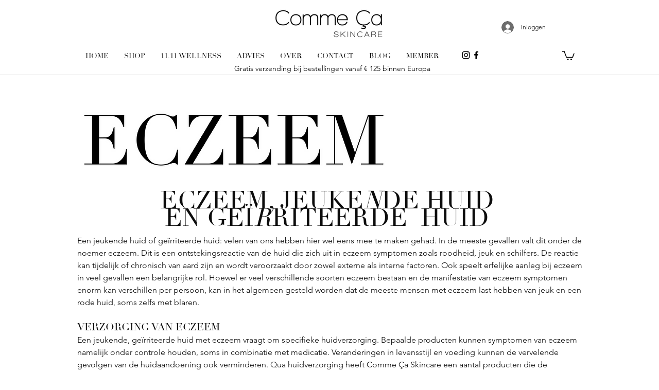

--- FILE ---
content_type: text/html; charset=utf-8
request_url: https://www.google.com/recaptcha/api2/aframe
body_size: 267
content:
<!DOCTYPE HTML><html><head><meta http-equiv="content-type" content="text/html; charset=UTF-8"></head><body><script nonce="Dfd5GeYP_LLwdzxP3SllqA">/** Anti-fraud and anti-abuse applications only. See google.com/recaptcha */ try{var clients={'sodar':'https://pagead2.googlesyndication.com/pagead/sodar?'};window.addEventListener("message",function(a){try{if(a.source===window.parent){var b=JSON.parse(a.data);var c=clients[b['id']];if(c){var d=document.createElement('img');d.src=c+b['params']+'&rc='+(localStorage.getItem("rc::a")?sessionStorage.getItem("rc::b"):"");window.document.body.appendChild(d);sessionStorage.setItem("rc::e",parseInt(sessionStorage.getItem("rc::e")||0)+1);localStorage.setItem("rc::h",'1768593809235');}}}catch(b){}});window.parent.postMessage("_grecaptcha_ready", "*");}catch(b){}</script></body></html>